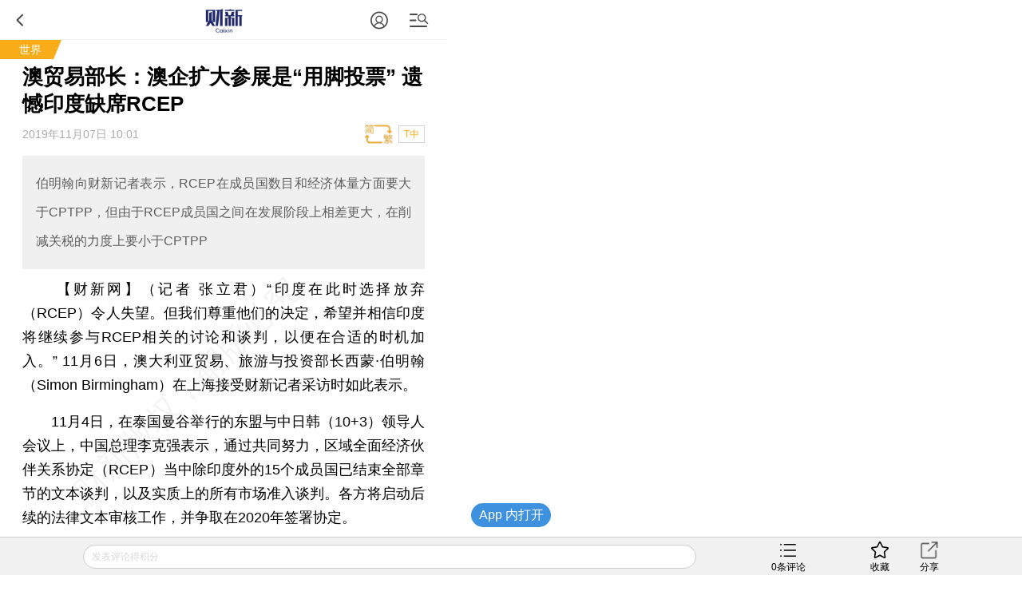

--- FILE ---
content_type: text/html;charset=UTF-8
request_url: https://gateway.caixin.com/api/ucenter/user/v1/valMobile?callback=jQuery17208108312083950191_1768395549780&_=1768395561855
body_size: 112
content:
jQuery17208108312083950191_1768395549780({"code":600,"msg":"未登录，请先登录"})

--- FILE ---
content_type: text/plain;charset=UTF-8
request_url: https://c2.caixin.com/comment-api-caixin/comment/cc.do?app_id=100&ids=101479850&callback=jQuery17208108312083950191_1768395549783&_=1768395574051
body_size: 71
content:
jQuery17208108312083950191_1768395549783([{"count":0,"tid":101479850}])

--- FILE ---
content_type: application/javascript; charset=UTF-8
request_url: https://file.caixin.com/file/content/js/mobile_news_app_banner.js
body_size: 850
content:
//app下载提示
// if (entity.cdesc=='新世纪周刊' || entity.cdesc=='财新周刊') {
//   $(".cxj_logo").html('<img src="https://file.caixin.com//images/m/cx_weekly_logo.jpg" alt="财新周刊" />')
//   $(".cxj_text").html('财新周刊<span>周周重磅 不容错过</span>')
// };
var _NewsData=null,
wScrollTop = null,
tbcIpt = document.querySelector("#tbc-ipt"),
_NewsLink=window.location.href,
isWeixin=navigator.userAgent.match(/MicroMessenger/ig),
isAndroid=navigator.userAgent.match(/android/ig),
isIos=navigator.userAgent.match(/iphone|ipod/ig),
isAlipay=navigator.userAgent.match(/alipayclient/ig),
isInCaixinApp = document.cookie.indexOf('appType') !== -1,
isInstalled=_NewsLink.match(new RegExp("(isappinstalled|appinstall)=(\\d)($|&|#)","i"));
if(isWeixin && isInstalled == null) {
  isInstalled = new Array();
  isInstalled[0] = "isappinstalled";
  isInstalled[1] = "";
  isInstalled[2] = "0";
}
if (isInstalled!=null && isInstalled.length>2 && isInstalled[2]=='1') {
  $(".cxj_open").text("打开")
} else {
  $(".cxj_open").text("下载")
}
function openAppLink(){
//   if (entity.cdesc=='新世纪周刊' || entity.cdesc=='财新周刊') {
//     window.location='//mobile.caixin.com/upload/apps/cw.html';
//   }else 
  if(isWeixin && isInstalled!=null && isInstalled.length>2){
    // 判断是否为微信且有网址参数
    // 判断是否安装客户端
    if(isInstalled[2]=='1'){
      if(isIos) {window.location='//m.caixin.com/m/weixinfallback/'+entity.id+'/1'+_NewsLink.substring(_NewsLink.indexOf("?"));}
      if(isAndroid){window.location='//a.app.qq.com/o/simple.jsp?pkgname=com.caing.news';}
    } else if (isInstalled[2]=='0'){
      window.location='//mobile.caixin.com/upload/apps/caixin.html';
    }
  } else {
    window.location='//mobile.caixin.com/upload/apps/caixin.html';
  }
}
//app 下载链接 5s  消失 
  window.onscroll = function(){
    wScrollTop = $(document).scrollTop()
    if ((isAndroid || isIos) && !isInCaixinApp && !isAlipay) {
      if(wScrollTop > 100){
        $(".appLink").show();
      } else {
        $(".appLink").hide();
      }
    }
  }

--- FILE ---
content_type: application/javascript; charset=UTF-8
request_url: https://international.caixin.com/frag/newsdata/9850/101479850.js?_1768395562600
body_size: -89
content:
showCaixinNewsData({"words":2318});

--- FILE ---
content_type: application/javascript; charset=UTF-8
request_url: https://file.caixin.com/wapchannel/login/js/setPwd.js
body_size: 1274
content:
$(function(){
$('#pw-eye').click(function(){
	    var that = $(this);
	    if(that.is('.eye-show')){
	        that.removeClass('eye-show');
	        $('#myVerification').prop('type','password');
	    }else{
	        that.addClass('eye-show');
	        $('#myVerification').prop('type','text');
	    }
    });
    function testPassword_em(val){
	    if(val==''){
	        layer.msg('请输入密码');
	        return false;
	    }
	    if(!isNumberOrLetter(val)){
	        layer.msg('请输入6-16位英文字母或数字密码');
	        return false;
	    }
	    return true;
	}
    //检查输入字符串是否只由英文字母和数字组成
	function isNumberOrLetter(s){
	    var myReg = /^[A-Za-z0-9]{6,16}$/;
	    if(myReg.test(s)){
	        return true;
	    }else{
	        return false;
	    }
	}
	//获取路径后面参数
	function getUserUrl(url,name) {
        var obj = {};
        url.replace(/\??(\w+)=(\w+)&?/g,function (a,k,v) {
            if(obj[k] != void (0)){
                var t = obj[k];
                obj[k] = [].concat(t,v)
            }else {
                obj[k] = v;
            }
        });
        return obj[name]
	};

    $(".mybtn").click(function(){
    		if(testPassword_em($('#myVerification').val())){
                loading = layer.load(1,{shade:[.5,'#000']});
    			var data = {
    				'password': hex_md5($('#myVerification').val())
    			}
    			$.ajax({
    				url:"//gateway.caixin.com/api/ucenter/complete/completePasswordJSONP",
    				type:"post",
    				dataType:'jsonp',
    				data: data,
    				success:function(res){
                        layer.close(loading);
    					if(res.code == 0){
                            layer.msg(res.msg)
                            setTimeout(function(){
                                if(!!getSearch("backUrl")){
                                    window.location.href = getSearch("backUrl");
                                }else{
                                    !!getSearch("url")?window.location.href = getSearch("url"):window.location.href = 'https://u.caixin.com/m/uclogin.html';
                                }
                            },2000)
                            
    					}else{
    						layer.msg(res.msg)
    					}
    				}
    			});
    		}
    })


// 修改密码
$('#xgpw-eye').click(function(){
    var that = $(this);
    if(that.is('.eye-show')){
        that.removeClass('eye-show');
        $('#newPwd').prop('type','password');
    }else{
        that.addClass('eye-show');
        $('#newPwd').prop('type','text');
    }
});


$(".mybtn_xg").click(function(){
    if(testPassword_em($('#usedPwd').val()) && testPassword_em($('#newPwd').val())){
        loading = layer.load(1,{shade:[.5,'#000']});
        var data = {
            oldPassword:hex_md5($('#usedPwd').val()),
            password:$('#newPwd').val()
        }
        $.ajax({
            url:"//gateway.caixin.com/api/ucenter/user/v1/updatePasswordJsonp",
            type:"get",
            dataType:'jsonp',
            data: data,
            success:function(res){
                layer.close(loading);
                if(res.code == 0){
                    layer.msg(res.msg);
                    setTimeout(function(){
                        if(!!getSearch("backUrl")){
                            window.location.href = getSearch("backUrl");
                        }else{
                            !!getSearch("url")?window.location.href = getSearch("url"):window.location.href = 'https://u.caixin.com/m/uclogin.html';
                        }
                    },2000)
                }else{
                    layer.msg(res.msg)
                }
            }
        });
    }
})

if($(".back").length > 0 && typeof loading !=='undefined' && loading){
	$(".back")[0].addEventListener("click", function(){
			layer.close(loading);
	});
}

$(".notSet").click(function(){
    var TopUrl = '';
    if(!!getSearch("backUrl")){
        TopUrl = getSearch("backUrl");
    }else{
        !!getSearch("url")?TopUrl = getSearch("url"):TopUrl = 'https://u.caixin.com/m/uclogin.html?url=';
    }
    var sta = getUserUrl(window.location.href,'sta');
    if(sta == 0){
        window.location.href=TopUrl;
    }else{
        layer.msg("绑定手机号成功，您下次可以使用该手机号及短信进行登录")
        setTimeout(function(){
            window.location.href=TopUrl;
        },2000)
    }

})

})
